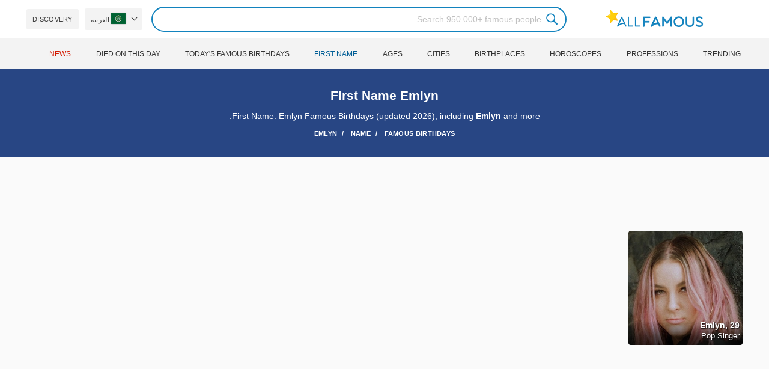

--- FILE ---
content_type: text/html; charset=utf-8
request_url: https://www.google.com/recaptcha/api2/aframe
body_size: 267
content:
<!DOCTYPE HTML><html><head><meta http-equiv="content-type" content="text/html; charset=UTF-8"></head><body><script nonce="Tn0DNfdYW_qagkr2IMu3Xw">/** Anti-fraud and anti-abuse applications only. See google.com/recaptcha */ try{var clients={'sodar':'https://pagead2.googlesyndication.com/pagead/sodar?'};window.addEventListener("message",function(a){try{if(a.source===window.parent){var b=JSON.parse(a.data);var c=clients[b['id']];if(c){var d=document.createElement('img');d.src=c+b['params']+'&rc='+(localStorage.getItem("rc::a")?sessionStorage.getItem("rc::b"):"");window.document.body.appendChild(d);sessionStorage.setItem("rc::e",parseInt(sessionStorage.getItem("rc::e")||0)+1);localStorage.setItem("rc::h",'1769288781731');}}}catch(b){}});window.parent.postMessage("_grecaptcha_ready", "*");}catch(b){}</script></body></html>